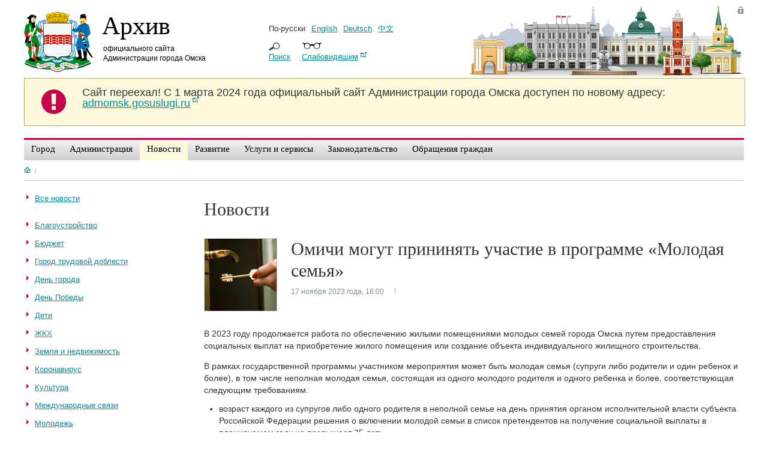

--- FILE ---
content_type: text/html;charset=UTF-8
request_url: https://admomsk.ru/web/guest/news/-/asset_publisher/mh3W/content/1273378
body_size: 12523
content:
<!--VK_112-->
<!DOCTYPE html> 
<!--[if lt IE 7]>      <html class="ie6" dir="ltr" xmlns="http://www.w3.org/1999/xhtml"> <![endif]-->
<!--[if IE 7]>         <html class="ie7" dir="ltr" xmlns="http://www.w3.org/1999/xhtml"> <![endif]-->
<!--[if IE 8]>         <html class="ie8" dir="ltr" xmlns="http://www.w3.org/1999/xhtml"> <![endif]-->
<!--[if gt IE 8]><!--> <html dir="ltr" xmlns="http://www.w3.org/1999/xhtml">         <!--<![endif]-->
<head>	<title>Омичи могут прининять участие в программе «Молодая семья» - Новости. Архив официального портала Администрации города Омска</title>
<meta content="text/html; charset=UTF-8" http-equiv="content-type" />	<meta name="description" content="Индивидуальные консультации по вопросу участия молодых семей в государственной программе осуществляются в отделе «Служба одного окна»." test="test" lang="ru-RU" />	<meta name="keywords" content="все новости,джп,жилищные программы" lang="ru-RU" />
<!--link rel="Shortcut Icon" href="/without_header-theme/images/liferay.ico" /-->
<link rel="Shortcut Icon" href="/without_header-theme/images/omsk-2015.ico" />
<link href="/html/portal/css.jsp?browserId=other&themeId=without_header_WAR_without_headertheme&colorSchemeId=01&minifierType=css&t=1234537214000" rel="stylesheet" type="text/css" />	<link href="/html/portlet/asset_publisher/css.jsp?browserId=other&themeId=without_header_WAR_without_headertheme&colorSchemeId=01&minifierType=css&t=1263450053000" rel="stylesheet" type="text/css" />	<style type="text/css">#p_p_id_141_INSTANCE_Ltx2_{margin:0;padding:0;}#p_p_id_141_INSTANCE_Ltx2_ b{font-weight:normal;}#p_p_id_56_INSTANCE_xK8U_{padding:0;}#p_p_id_yandexrss_WAR_YandexRSS_{display:none;}#p_p_id_56_INSTANCE_n1Ea_{margin:0;padding:0;}</style><style type="text/css">#118_INSTANCE_m2KWcolumn-1 .lfr-column thirty{width:17%;}</style><script type="text/javascript">var Liferay={Browser:{acceptsGzip:function(){return true},getMajorVersion:function(){return 131},getRevision:function(){return"537.36"},getVersion:function(){return"131.0.0.0"},isAir:function(){return false},isChrome:function(){return true},isFirefox:function(){return false},isGecko:function(){return true},isIe:function(){return false},isIphone:function(){return false},isLinux:function(){return false},isMac:function(){return true},isMobile:function(){return false},isMozilla:function(){return true},isOpera:function(){return false},isRtf:function(){return true},isSafari:function(){return true},isSun:function(){return false},isWap:function(){return false},isWapXhtml:function(){return false},isWebKit:function(){return true},isWindows:function(){return false},isWml:function(){return false}},ThemeDisplay:{getCompanyId:function(){return"1"},getUserId:function(){return"5"},getDoAsUserIdEncoded:function(){return""},getPlid:function(){return"20723"},getLayoutId:function(){return"285"},getLayoutURL:function(){return"/web/guest/news"},isPrivateLayout:function(){return"false"},getParentLayoutId:function(){return"0"},getScopeGroupId:function(){return"14"},isSignedIn:function(){return false},getLanguageId:function(){return"ru_RU"},isFreeformLayout:function(){return false},isStateExclusive:function(){return false},isStateMaximized:function(){return false},isStatePopUp:function(){return false},getPathContext:function(){return""},getPathImage:function(){return"/image"},getPathMain:function(){return"/c"},getPathThemeImages:function(){return"/without_header-theme/images"},getPathThemeRoot:function(){return"/without_header-theme/"},getURLHome:function(){return"https://admomsk.ru/web/guest"},getSessionId:function(){return"22A2369D2640E021FE7FACFC780AD52C"},getPortletSetupShowBordersDefault:function(){return false}}};var themeDisplay=Liferay.ThemeDisplay;</script><script src="/html/js/barebone.jsp?browserId=other&themeId=without_header_WAR_without_headertheme&colorSchemeId=01&minifierType=js&minifierBundleId=javascript.barebone.files&minifierBundleDir=%2Fhtml%2Fjs&t=1233646218000" type="text/javascript"></script><script src="/html/js/firebug/firebug.js" type="text/javascript"></script><script type="text/javascript">Liferay.currentURL="/web/guest/news/-/asset_publisher/mh3W/content/1273378";Liferay.currentURLEncoded="%2Fweb%2Fguest%2Fnews%2F-%2Fasset_publisher%2Fmh3W%2Fcontent%2F1273378";jQuery(function(){Liferay.Util.addInputType();Liferay.Util.addInputFocus()});Liferay.Portlet.ready(function(b,a){Liferay.Util.addInputType(b,a);if(Liferay.Menu){new Liferay.Menu({button:".lfr-actions",context:a[0],trigger:".lfr-trigger"})}});Liferay.Portlet.list=["73_INSTANCE_c8Xl","141_INSTANCE_Ltx2","56_INSTANCE_s5Rs","56_INSTANCE_xK8U","yandexrss_WAR_YandexRSS","56_INSTANCE_n1Ea","101_INSTANCE_mh3W"];if(jQuery.ui&&jQuery.ui.tabs){jQuery.extend(jQuery.ui.tabs.defaults,{navClass:"ui-tabs tabs",selectedClass:"current"})}jQuery(function(){if(Liferay.Dock){Liferay.Dock.init()}if(Liferay.Menu){new Liferay.Menu()}if(Liferay.Notice){Liferay.Notice.prototype.setClosing()}});</script><link class="lfr-css-file" href="/without_header-theme/css/main.css?1?browserId=other&minifierType=js&t=1718872014000" id="mainLiferayThemeCSS" rel="stylesheet" type="text/css" />	<script type="text/javascript" src="/html/js/lightbox/jquery-for-lightbox.min.js"></script><script type='text/javascript'>	    var $jq = jQuery.noConflict(true);	</script><script type="text/javascript" src="/html/js/lightbox/lightbox.js"></script><link rel="stylesheet" href="/html/js/lightbox/css/lightbox.css" type="text/css" />
</head>
<body class=" controls-visible guest-community public-page ">	<div id="omsk"><div class="page-wrapper">	<div id="header">	<div class="logo">	<a href="/"><img src="/without_header-theme/images/skin/gerb-2014.png" width="115" height="100" alt="Герб Омска"></a>	<p id="portal-city"><a href="/">Архив</a></p>	<p id="portal-adm"><a href="/">официального сайта Администрации города Омска</a></p>	</div><!-- //logo -->	<div class="lang">	<ul class="links">	<li>По-русски</li><li><a href="/web/en">English</a></li><li><a href="/web/de">Deutsch</a></li><li><a href="/web/cn" style="font-family: Arial Unicode MS;">&#20013;&#25991;</a></li></ul><span class="search-trigger"><a href="/web/guest/search">Поиск</a></span>	<span class="version-trigger"><a href="/web/guest/special" target="_blank">Слабовидящим</a></span>	</div><!-- //lang -->	<div class="login-panel">	 	<a href="/web/guest/login" class="admin">Войти</a>	</div><!-- //admin link -->	</div><style>	  #old-portal {	      width: 100%;	          background-color: #FDF9DD;	              border: 1px solid #BEA673;	                  margin-bottom: 20px;	                    }	                    	                      #old-portal-left {	                          float: left;	                              width: 8%;	                                  text-align: center;	                                    }	                                    	                                      #old-portal-left i {	                                          color: #c4054d;	                                              margin: 15px;	                                                  font-size: 48px;	                                                    }	                                                    	                                                      #old-portal-left i span {	                                                          display: none;	                                                            }	                                                            	                                                              #old-portal-right {	                                                                  width: 92%;	                                                                      float: left;	                                                                        }	                                                                        	                                                                          #old-portal-right p {	                                                                              font-size: 18px;	                                                                                  margin: 14px 15px 14px 0;	                                                                                    }	                                                                                    </style><div id="old-portal">	                                                                                      <div id="old-portal-left">	                                                                                          <i class="fa fa-exclamation-circle">	                                                                                                <span>&nbsp;</span>	                                                                                                    </i>	                                                                                                      </div><div id="old-portal-right">	                                                                                                            <p><strong>Сайт переехал!</strong> С 1 марта 2024 года официальный сайт Администрации города Омска доступен по новому адресу: <a href="https://admomsk.gosuslugi.ru/" target="_blank">admomsk.gosuslugi.ru</a>	                                                                                                                </p>	                                                                                                                      </div><div class="clear">&nbsp;</div></div><!-- //header -->
                	<div class="menu-wrapper">	<ul id="navigation">	<li class="top  first">	<a class="top_link" href="/web/guest/city" ><span class="down">Город</span>	<comment></a></comment>	<!--[if lt IE 8]><table><tr><td><![endif]-->	<dl class="sub">	<dd class="first ">	<a href="/web/guest/city/official" ><span>Устав и символика</span></a>	</dd>	<dd class="">	<a href="/web/guest/city/stele" ><span>Омск. Город трудовой доблести</span></a>	</dd>	<dd class="">	<a href="/web/guest/city/history" ><span>История</span></a>	</dd>	<dd class="">	<a href="/web/guest/city/birthday" ><span>День города</span></a>	</dd>	<dd class="">	<a href="/web/guest/city/walk" ><span>Экскурсия по Омску</span></a>	</dd>	<dd class="">	<a href="/web/guest/city/external-affairs" ><span>Внешние связи</span></a>	</dd>	<dd class="">	<a href="/web/guest/city/urban-planning" ><span>Градостроительство</span></a>	</dd>	<dd class="">	<a href="/web/guest/city/culture" ><span>Культура</span></a>	</dd>	<dd class="">	<a href="/web/guest/city/sport" ><span>Спорт</span></a>	</dd>	<dd class="">	<a href="/web/guest/city/patronship" ><span>Меценатство</span></a>	</dd>	<dd class=" last">	<a href="/web/guest/city/environment" ><span>Окружающая среда и экология</span></a>	</dd>	</dl>	<!--[if lt IE 8]></td></tr></table></a><![endif]-->	</li><li class="top  ">	<a class="top_link" href="/web/guest/government" ><span class="down">Администрация</span>	<comment></a></comment>	<!--[if lt IE 8]><table><tr><td><![endif]-->	<dl class="sub">	<dd class="first ">	<a href="/web/guest/government/mayor" ><span>Мэр</span></a>	</dd>	<dd class="">	<a href="/web/guest/government/districts" ><span>Округа</span></a>	</dd>	<dd class="">	<a href="/web/guest/government/boards" ><span>Коллегиальные органы</span></a>	</dd>	<dd class="">	<a href="/web/guest/government/municipal-employment" ><span>Муниципальная служба</span></a>	</dd>	<dd class="">	<a href="/web/guest/government/no-corruption" ><span>Противодействие коррупции</span></a>	</dd>	<dd class="">	<a href="/web/guest/guest/government/divisions/uap/control" ><span>Муниципальный контроль</span></a>	</dd>	<dd class="">	<a href="/web/guest/government/press" ><span>Информация для СМИ</span></a>	</dd>	<dd class="">	<a href="/web/guest/government/pressconferences" ><span>Пресс&#045;конференции</span></a>	</dd>	<dd class=" last">	<a href="/web/guest/government/elections" ><span>Избирательное право</span></a>	</dd>	</dl>	<!--[if lt IE 8]></td></tr></table></a><![endif]-->	</li><li class="top selected ">	<a class="top_link" href="/web/guest/news" ><span class="down">Новости</span>	<comment></a></comment>	<!--[if lt IE 8]><table><tr><td><![endif]-->	<dl class="sub">	<dd class="first ">	<a href="/web/guest/news/gallery" ><span>Фотоальбомы</span></a>	</dd>	<dd class="">	<a href="/web/guest/news/video" ><span>Видео</span></a>	</dd>	<dd class="">	<a href="/web/guest/news/snow" ><span>Уборка снега</span></a>	</dd>	<dd class="">	<a href="/web/guest/news/events" ><span>Афиша Омска</span></a>	</dd>	<dd class="">	<a href="/web/guest/news/new-year" ><span>Новый год и Рождество</span></a>	</dd>	<dd class="">	<a href="/web/guest/news/road-repair" ><span>Ремонт дорог</span></a>	</dd>	<dd class=" last">	<a href="/web/guest/news/planting" ><span>Озеленение</span></a>	</dd>	</dl>	<!--[if lt IE 8]></td></tr></table></a><![endif]-->	</li><li class="top  ">	<a class="top_link" href="/web/guest/progress" ><span class="down">Развитие</span>	<comment></a></comment>	<!--[if lt IE 8]><table><tr><td><![endif]-->	<dl class="sub">	<dd class="first ">	<a href="/web/guest/progress/socioeconomic" ><span>Социально&#045;экономическое развитие и проекты</span></a>	</dd>	<dd class="">	<a href="/web/guest/progress/projects" ><span>Национальные проекты</span></a>	</dd>	<dd class="">	<a href="/web/guest/progress/budget" ><span>Бюджет города</span></a>	</dd>	<dd class="">	<a href="/web/guest/progress/budget/taxes" ><span>Налоги</span></a>	</dd>	<dd class="">	<a href="/web/guest/progress/pilot" ><span>Инициативные проекты</span></a>	</dd>	<dd class="">	<a href="/web/guest/progress/targetprograms" ><span>Программы города</span></a>	</dd>	<dd class="">	<a href="/web/guest/progress/invest" ><span>Инвестиционный паспорт</span></a>	</dd>	<dd class="">	<a href="/web/guest/progress/enterprise" ><span>Предпринимательство</span></a>	</dd>	<dd class="">	<a href="/web/guest/progress/city-property" ><span>Земля, недвижимость, реклама</span></a>	</dd>	<dd class="">	<a href="/web/guest/progress/rates" ><span>Тарифы и энергосбережение</span></a>	</dd>	<dd class="">	<a href="/web/guest/progress/legalculture" ><span>Правовая информация</span></a>	</dd>	<dd class="">	<a href="/web/guest/progress/comfort" ><span>Комфортная городская среда</span></a>	</dd>	<dd class=" last">	<a href="/web/guest/progress/investing-guide" ><span>Путеводитель инвестора</span></a>	</dd>	</dl>	<!--[if lt IE 8]></td></tr></table></a><![endif]-->	</li><li class="top  ">	<a class="top_link" href="/web/guest/services" ><span class="down">Услуги и сервисы</span>	<comment></a></comment>	<!--[if lt IE 8]><table><tr><td><![endif]-->	<dl class="sub">	<dd class="first ">	<a href="/web/guest/services/center" ><span>Служба одного окна</span></a>	</dd>	<dd class="">	<a href="/web/guest/services/docs" ><span>О предоставлении услуг</span></a>	</dd>	<dd class="">	<a href="/web/guest/services/ready-for-issue" ><span>Проверка готовности документов</span></a>	</dd>	<dd class="">	<a href="/web/guest/services/projects" ><span>Проекты регламентов услуг</span></a>	</dd>	<dd class=" last">	<a href="/web/guest/services/hobby" ><span>Кружки, секции и курсы</span></a>	</dd>	</dl>	<!--[if lt IE 8]></td></tr></table></a><![endif]-->	</li><li class="top  ">	<a class="top_link" href="/web/guest/laws" ><span class="down">Законодательство</span>	<comment></a></comment>	<!--[if lt IE 8]><table><tr><td><![endif]-->	<dl class="sub">	<dd class="first ">	<a href="/web/guest/laws/adm" ><span>Нормативно&#045;правовые акты Администрации города  Омска</span></a>	</dd>	<dd class="">	<a href="/web/guest/laws/departments" ><span>Нормативно&#045;правовые акты структурных подразделений</span></a>	</dd>	<dd class="">	<a href="/web/guest/laws/drafts" ><span>Проекты нормативно&#045;правовых актов</span></a>	</dd>	<dd class="">	<a href="/web/guest/laws/appeal" ><span>Обжалование муниципальных правовых актов</span></a>	</dd>	<dd class="">	<a href="/web/guest/laws/evaluation" ><span>Оценка регулирующего воздействия</span></a>	</dd>	<dd class="">	<a href="/web/guest/laws/compliance" ><span>Антимонопольный комплаенс</span></a>	</dd>	<dd class=" last">	<a href="/web/guest/laws/anti-corruption" ><span>Независимая антикоррупционная экспертиза</span></a>	</dd>	</dl>	<!--[if lt IE 8]></td></tr></table></a><![endif]-->	</li><li class="top  ">	<a class="top_link" href="/web/guest/reception" ><span class="down">Обращения граждан</span>	<comment></a></comment>	<!--[if lt IE 8]><table><tr><td><![endif]-->	<dl class="sub">	<dd class="first ">	<a href="/web/guest/reception/faq" ><span>Обзоры обращений</span></a>	</dd>	<dd class="">	<a href="/web/guest/reception/order" ><span>О рассмотрении обращения</span></a>	</dd>	<dd class="">	<a href="/web/guest/reception/trustline" ><span>Телефон доверия мэра</span></a>	</dd>	<dd class="">	<a href="/web/guest/reception/individual" ><span>Личный прием руководителями</span></a>	</dd>	<dd class="">	<a href="/web/guest/reception/stat" ><span>Статистика</span></a>	</dd>	<dd class=" last">	<a href="/web/guest/reception/12" ><span>Прием 12 декабря</span></a>	</dd>	</dl>	<!--[if lt IE 8]></td></tr></table></a><![endif]-->	</li></ul></div><div class="clear"></div><!-- //nav -->	<div id="page">	    	<div id="p_p_id_103_" class="portlet-boundary portlet-boundary_103_  " >	<a name="p_103"></a>	<script type="text/javascript">Liferay.Portlet.onLoad({canEditTitle:false,columnPos:0,isStatic:"end",namespacedId:"p_p_id_103_",portletId:"103"});</script></div><div id="column-1"><div class="lfr-portlet-column" id="layout-column_column-1">	<div id="p_p_id_73_INSTANCE_c8Xl_" class="portlet-boundary portlet-boundary_73_  portlet-breadcrumb" >	<a name="p_73_INSTANCE_c8Xl"></a>	<div class="portlet-borderless-container" style="">	    	<div>
<div class="crumbs">
<a href="/" title="На главную" class="link-home"></a><span class="link-separator">&#8595;</span>
</div></div></div><script type="text/javascript">Liferay.Portlet.onLoad({canEditTitle:false,columnPos:0,isStatic:"end",namespacedId:"p_p_id_73_INSTANCE_c8Xl_",portletId:"73_INSTANCE_c8Xl"});</script></div></div><span class="null">&nbsp;</span></div><div id="inner-content">	<div class="content-wrapper">	<div id="column-2" class="sidebar"><div class="lfr-portlet-column" id="layout-column_column-2">	<div id="p_p_id_141_INSTANCE_Ltx2_" class="portlet-boundary portlet-boundary_141_  portlet-tags-navigation" >	<a name="p_141_INSTANCE_Ltx2"></a>	<div class="portlet-borderless-container" style="">	    	<div>
<div class="hide_header_here">
<!-- t_n:taglist:Новости;Рубрики -->
<div class="lfr-panel-container taglib-tags-navigation" id="_141_INSTANCE_Ltx2_taglibTagsNavigation">	<div id="taglibTagsNavigation10">
<div class="lfr-panel  lfr-extended" id="_141_INSTANCE_Ltx2_taglibTagsNavigation10">	<div class="lfr-panel-titlebar">	<div class="lfr-panel-title">	<span>	Новости	</span>	</div></div><div class="lfr-panel-content">	<ul class="tag-cloud"><li id="tagsEntryChild0" ><a href="https://admomsk.ru/web/guest/news?p_p_id=141_INSTANCE_Ltx2&p_p_lifecycle=0&p_p_state=normal&p_p_mode=view&p_p_col_id=column-2&p_p_col_count=4&p_r_p_564233524_tag=%D0%B2%D1%81%D0%B5+%D0%BD%D0%BE%D0%B2%D0%BE%D1%81%D1%82%D0%B8&p_r_p_564233524_folksonomy=true"><span>Все новости</span></a></li></ul><div class="clear">&nbsp;</div></div></div></div><div id="taglibTagsNavigation18">
<div class="lfr-panel  lfr-extended" id="_141_INSTANCE_Ltx2_taglibTagsNavigation18">	<div class="lfr-panel-titlebar">	<div class="lfr-panel-title">	<span>	Рубрики	</span>	</div></div><div class="lfr-panel-content">	<ul class="tag-cloud"><li id="tagsEntryChild0" ><a href="https://admomsk.ru/web/guest/news?p_p_id=141_INSTANCE_Ltx2&p_p_lifecycle=0&p_p_state=normal&p_p_mode=view&p_p_col_id=column-2&p_p_col_count=4&p_r_p_564233524_tag=%D0%B1%D0%BB%D0%B0%D0%B3%D0%BE%D1%83%D1%81%D1%82%D1%80%D0%BE%D0%B9%D1%81%D1%82%D0%B2%D0%BE&p_r_p_564233524_folksonomy=true"><span>Благоустройство</span></a></li><li id="tagsEntryChild1" ><a href="https://admomsk.ru/web/guest/news?p_p_id=141_INSTANCE_Ltx2&p_p_lifecycle=0&p_p_state=normal&p_p_mode=view&p_p_col_id=column-2&p_p_col_count=4&p_r_p_564233524_tag=%D0%B1%D1%8E%D0%B4%D0%B6%D0%B5%D1%82&p_r_p_564233524_folksonomy=true"><span>Бюджет</span></a></li><li id="tagsEntryChild2" ><a href="https://admomsk.ru/web/guest/news?p_p_id=141_INSTANCE_Ltx2&p_p_lifecycle=0&p_p_state=normal&p_p_mode=view&p_p_col_id=column-2&p_p_col_count=4&p_r_p_564233524_tag=%D0%B3%D0%BE%D1%80%D0%BE%D0%B4+%D1%82%D1%80%D1%83%D0%B4%D0%BE%D0%B2%D0%BE%D0%B9+%D0%B4%D0%BE%D0%B1%D0%BB%D0%B5%D1%81%D1%82%D0%B8&p_r_p_564233524_folksonomy=true"><span>Город трудовой доблести</span></a></li><li id="tagsEntryChild3" ><a href="https://admomsk.ru/web/guest/news?p_p_id=141_INSTANCE_Ltx2&p_p_lifecycle=0&p_p_state=normal&p_p_mode=view&p_p_col_id=column-2&p_p_col_count=4&p_r_p_564233524_tag=%D0%B4%D0%B5%D0%BD%D1%8C+%D0%B3%D0%BE%D1%80%D0%BE%D0%B4%D0%B0&p_r_p_564233524_folksonomy=true"><span>День города</span></a></li><li id="tagsEntryChild4" ><a href="https://admomsk.ru/web/guest/news?p_p_id=141_INSTANCE_Ltx2&p_p_lifecycle=0&p_p_state=normal&p_p_mode=view&p_p_col_id=column-2&p_p_col_count=4&p_r_p_564233524_tag=%D0%B4%D0%B5%D0%BD%D1%8C+%D0%BF%D0%BE%D0%B1%D0%B5%D0%B4%D1%8B&p_r_p_564233524_folksonomy=true"><span>День Победы</span></a></li><li id="tagsEntryChild5" ><a href="https://admomsk.ru/web/guest/news?p_p_id=141_INSTANCE_Ltx2&p_p_lifecycle=0&p_p_state=normal&p_p_mode=view&p_p_col_id=column-2&p_p_col_count=4&p_r_p_564233524_tag=%D0%B4%D0%B5%D1%82%D0%B8&p_r_p_564233524_folksonomy=true"><span>Дети</span></a></li><li id="tagsEntryChild6" ><a href="https://admomsk.ru/web/guest/news?p_p_id=141_INSTANCE_Ltx2&p_p_lifecycle=0&p_p_state=normal&p_p_mode=view&p_p_col_id=column-2&p_p_col_count=4&p_r_p_564233524_tag=%D0%B6%D0%BA%D1%85&p_r_p_564233524_folksonomy=true"><span>ЖКХ</span></a></li><li id="tagsEntryChild7" ><a href="https://admomsk.ru/web/guest/news?p_p_id=141_INSTANCE_Ltx2&p_p_lifecycle=0&p_p_state=normal&p_p_mode=view&p_p_col_id=column-2&p_p_col_count=4&p_r_p_564233524_tag=%D0%B7%D0%B5%D0%BC%D0%BB%D1%8F+%D0%B8+%D0%BD%D0%B5%D0%B4%D0%B2%D0%B8%D0%B6%D0%B8%D0%BC%D0%BE%D1%81%D1%82%D1%8C&p_r_p_564233524_folksonomy=true"><span>Земля и недвижимость</span></a></li><li id="tagsEntryChild8" ><a href="https://admomsk.ru/web/guest/news?p_p_id=141_INSTANCE_Ltx2&p_p_lifecycle=0&p_p_state=normal&p_p_mode=view&p_p_col_id=column-2&p_p_col_count=4&p_r_p_564233524_tag=%D0%BA%D0%BE%D1%80%D0%BE%D0%BD%D0%B0%D0%B2%D0%B8%D1%80%D1%83%D1%81&p_r_p_564233524_folksonomy=true"><span>Коронавирус</span></a></li><li id="tagsEntryChild9" ><a href="https://admomsk.ru/web/guest/news?p_p_id=141_INSTANCE_Ltx2&p_p_lifecycle=0&p_p_state=normal&p_p_mode=view&p_p_col_id=column-2&p_p_col_count=4&p_r_p_564233524_tag=%D0%BA%D1%83%D0%BB%D1%8C%D1%82%D1%83%D1%80%D0%B0&p_r_p_564233524_folksonomy=true"><span>Культура</span></a></li><li id="tagsEntryChild10" ><a href="https://admomsk.ru/web/guest/news?p_p_id=141_INSTANCE_Ltx2&p_p_lifecycle=0&p_p_state=normal&p_p_mode=view&p_p_col_id=column-2&p_p_col_count=4&p_r_p_564233524_tag=%D0%BC%D0%B5%D0%B6%D0%B4%D1%83%D0%BD%D0%B0%D1%80%D0%BE%D0%B4%D0%BD%D1%8B%D0%B5+%D1%81%D0%B2%D1%8F%D0%B7%D0%B8&p_r_p_564233524_folksonomy=true"><span>Международные связи</span></a></li><li id="tagsEntryChild11" ><a href="https://admomsk.ru/web/guest/news?p_p_id=141_INSTANCE_Ltx2&p_p_lifecycle=0&p_p_state=normal&p_p_mode=view&p_p_col_id=column-2&p_p_col_count=4&p_r_p_564233524_tag=%D0%BC%D0%BE%D0%BB%D0%BE%D0%B4%D0%B5%D0%B6%D1%8C&p_r_p_564233524_folksonomy=true"><span>Молодежь</span></a></li><li id="tagsEntryChild12" ><a href="https://admomsk.ru/web/guest/news?p_p_id=141_INSTANCE_Ltx2&p_p_lifecycle=0&p_p_state=normal&p_p_mode=view&p_p_col_id=column-2&p_p_col_count=4&p_r_p_564233524_tag=%D0%BC%D1%8D%D1%80&p_r_p_564233524_folksonomy=true"><span>Мэр</span></a></li><li id="tagsEntryChild13" ><a href="https://admomsk.ru/web/guest/news?p_p_id=141_INSTANCE_Ltx2&p_p_lifecycle=0&p_p_state=normal&p_p_mode=view&p_p_col_id=column-2&p_p_col_count=4&p_r_p_564233524_tag=%D0%BD%D0%B0%D1%86%D0%B8%D0%BE%D0%BD%D0%B0%D0%BB%D1%8C%D0%BD%D1%8B%D0%B5+%D0%BF%D1%80%D0%BE%D0%B5%D0%BA%D1%82%D1%8B&p_r_p_564233524_folksonomy=true"><span>Национальные проекты</span></a></li><li id="tagsEntryChild14" ><a href="https://admomsk.ru/web/guest/news?p_p_id=141_INSTANCE_Ltx2&p_p_lifecycle=0&p_p_state=normal&p_p_mode=view&p_p_col_id=column-2&p_p_col_count=4&p_r_p_564233524_tag=%D0%BE%D0%B1%D1%80%D0%B0%D0%B7%D0%BE%D0%B2%D0%B0%D0%BD%D0%B8%D0%B5&p_r_p_564233524_folksonomy=true"><span>Образование</span></a></li><li id="tagsEntryChild15" ><a href="https://admomsk.ru/web/guest/news?p_p_id=141_INSTANCE_Ltx2&p_p_lifecycle=0&p_p_state=normal&p_p_mode=view&p_p_col_id=column-2&p_p_col_count=4&p_r_p_564233524_tag=%D0%BE%D0%B1%D1%89%D0%B5%D1%81%D1%82%D0%B2%D0%B5%D0%BD%D0%BD%D0%B0%D1%8F+%D0%B1%D0%B5%D0%B7%D0%BE%D0%BF%D0%B0%D1%81%D0%BD%D0%BE%D1%81%D1%82%D1%8C&p_r_p_564233524_folksonomy=true"><span>Общественная безопасность</span></a></li><li id="tagsEntryChild16" ><a href="https://admomsk.ru/web/guest/news?p_p_id=141_INSTANCE_Ltx2&p_p_lifecycle=0&p_p_state=normal&p_p_mode=view&p_p_col_id=column-2&p_p_col_count=4&p_r_p_564233524_tag=%D0%BE%D0%B1%D1%89%D0%B5%D1%81%D1%82%D0%B2%D0%BE&p_r_p_564233524_folksonomy=true"><span>Общество</span></a></li><li id="tagsEntryChild17" ><a href="https://admomsk.ru/web/guest/news?p_p_id=141_INSTANCE_Ltx2&p_p_lifecycle=0&p_p_state=normal&p_p_mode=view&p_p_col_id=column-2&p_p_col_count=4&p_r_p_564233524_tag=%D0%BF%D0%B5%D1%80%D0%B5%D0%BF%D0%B8%D1%81%D1%8C-2021&p_r_p_564233524_folksonomy=true"><span>Перепись населения</span></a></li><li id="tagsEntryChild18" ><a href="https://admomsk.ru/web/guest/news?p_p_id=141_INSTANCE_Ltx2&p_p_lifecycle=0&p_p_state=normal&p_p_mode=view&p_p_col_id=column-2&p_p_col_count=4&p_r_p_564233524_tag=%D0%BF%D1%80%D0%B0%D0%B7%D0%B4%D0%BD%D0%B8%D0%BA%D0%B8&p_r_p_564233524_folksonomy=true"><span>Праздники</span></a></li><li id="tagsEntryChild19" ><a href="https://admomsk.ru/web/guest/news?p_p_id=141_INSTANCE_Ltx2&p_p_lifecycle=0&p_p_state=normal&p_p_mode=view&p_p_col_id=column-2&p_p_col_count=4&p_r_p_564233524_tag=%D0%BF%D1%80%D0%B8%D1%80%D0%BE%D0%B4%D0%B0&p_r_p_564233524_folksonomy=true"><span>Природа</span></a></li><li id="tagsEntryChild20" ><a href="https://admomsk.ru/web/guest/news?p_p_id=141_INSTANCE_Ltx2&p_p_lifecycle=0&p_p_state=normal&p_p_mode=view&p_p_col_id=column-2&p_p_col_count=4&p_r_p_564233524_tag=%D1%81%D0%BF%D0%BE%D1%80%D1%82&p_r_p_564233524_folksonomy=true"><span>Спорт</span></a></li><li id="tagsEntryChild21" ><a href="https://admomsk.ru/web/guest/news?p_p_id=141_INSTANCE_Ltx2&p_p_lifecycle=0&p_p_state=normal&p_p_mode=view&p_p_col_id=column-2&p_p_col_count=4&p_r_p_564233524_tag=%D1%81%D1%82%D1%80%D0%BE%D0%B8%D1%82%D0%B5%D0%BB%D1%8C%D1%81%D1%82%D0%B2%D0%BE&p_r_p_564233524_folksonomy=true"><span>Строительство</span></a></li><li id="tagsEntryChild22" ><a href="https://admomsk.ru/web/guest/news?p_p_id=141_INSTANCE_Ltx2&p_p_lifecycle=0&p_p_state=normal&p_p_mode=view&p_p_col_id=column-2&p_p_col_count=4&p_r_p_564233524_tag=%D1%82%D1%80%D0%B0%D0%BD%D1%81%D0%BF%D0%BE%D1%80%D1%82&p_r_p_564233524_folksonomy=true"><span>Транспорт</span></a></li><li id="tagsEntryChild23" ><a href="https://admomsk.ru/web/guest/news?p_p_id=141_INSTANCE_Ltx2&p_p_lifecycle=0&p_p_state=normal&p_p_mode=view&p_p_col_id=column-2&p_p_col_count=4&p_r_p_564233524_tag=%D1%8D%D0%BA%D0%BE%D0%BD%D0%BE%D0%BC%D0%B8%D0%BA%D0%B0&p_r_p_564233524_folksonomy=true"><span>Экономика</span></a></li></ul><div class="clear">&nbsp;</div></div></div></div></div><script type="text/javascript">if(Liferay.Panel){jQuery(function(){var a=new Liferay.Panel({container:"#_141_INSTANCE_Ltx2_taglibTagsNavigation",accordion:false,persistState:true});Liferay.Panel.register("_141_INSTANCE_Ltx2_taglibTagsNavigation",a)})};</script><div class="clear"></div><script type="text/javascript">jQuery(document).ready(function(){var a=jQuery("#_141_INSTANCE_Ltx2_taglibTagsNavigation .treeview");if(a.treeview){a.treeview({animated:"fast"});jQuery.ui.disableSelection(a)}});</script></div><!-- t_e_n:taglist: Новости;Рубрики -->	</div></div><script type="text/javascript">Liferay.Portlet.onLoad({canEditTitle:false,columnPos:0,isStatic:"end",namespacedId:"p_p_id_141_INSTANCE_Ltx2_",portletId:"141_INSTANCE_Ltx2"});</script></div><div id="p_p_id_56_INSTANCE_s5Rs_" class="portlet-boundary portlet-boundary_56_  portlet-journal-content" >	<a name="p_56_INSTANCE_s5Rs"></a>	<div class="portlet-borderless-container" style="">	    	<div>	<div class="journal-content-article" id="article_14_279998_1.0">	</div></div></div><script type="text/javascript">Liferay.Portlet.onLoad({canEditTitle:false,columnPos:1,isStatic:"end",namespacedId:"p_p_id_56_INSTANCE_s5Rs_",portletId:"56_INSTANCE_s5Rs"});</script></div><div id="p_p_id_56_INSTANCE_xK8U_" class="portlet-boundary portlet-boundary_56_  portlet-journal-content" >	<a name="p_56_INSTANCE_xK8U"></a>	<div class="portlet-borderless-container" style="">	    	<div>	<div class="journal-content-article" id="article_14_33488_1.0">	<div class="almostbanner">
<p style="padding-left: 24px; background: url('/without_header-theme/images/rss/orange-rss-icon.png') no-repeat 0 10px"><a href="/web/guest/news/-/journal/rss/14/52823?doAsGroupId=14&amp;refererPlid=20723" target="_blank">Подпишитесь на RSS</a><br />
Общая лента сайта<br />
с последними новостями</p>
</div></div></div></div><script type="text/javascript">Liferay.Portlet.onLoad({canEditTitle:false,columnPos:2,isStatic:"end",namespacedId:"p_p_id_56_INSTANCE_xK8U_",portletId:"56_INSTANCE_xK8U"});</script></div><div id="p_p_id_yandexrss_WAR_YandexRSS_" class="portlet-boundary portlet-boundary_yandexrss_WAR_YandexRSS_  yandexrss-portlet" >	<a name="p_yandexrss_WAR_YandexRSS"></a>	<div class="portlet-borderless-container" style="">	    	<div>
<p>Сгенерированный URL для Yandex RSS: <a href="https://admomsk.ru/web/guest/news?p_p_id=yandexrss_WAR_YandexRSS&p_p_lifecycle=2&p_p_state=normal&p_p_mode=view&p_p_cacheability=cacheLevelPage&p_p_col_id=column-2&p_p_col_pos=3&p_p_col_count=4">YandexRss</a></p>	</div></div><script type="text/javascript">Liferay.Portlet.onLoad({canEditTitle:false,columnPos:3,isStatic:"end",namespacedId:"p_p_id_yandexrss_WAR_YandexRSS_",portletId:"yandexrss_WAR_YandexRSS"});</script></div></div><span class="null">&nbsp;</span></div><div id="column-3" class="content"><div class="lfr-portlet-column" id="layout-column_column-3">	<div id="p_p_id_56_INSTANCE_n1Ea_" class="portlet-boundary portlet-boundary_56_  portlet-journal-content" >	<a name="p_56_INSTANCE_n1Ea"></a>	<div class="portlet-borderless-container" style="">	    	<div>	<div class="journal-content-article" id="article_14_33470_1.0">	<h2><span>Новости</span></h2>	</div></div></div><script type="text/javascript">Liferay.Portlet.onLoad({canEditTitle:false,columnPos:0,isStatic:"end",namespacedId:"p_p_id_56_INSTANCE_n1Ea_",portletId:"56_INSTANCE_n1Ea"});</script></div><div id="p_p_id_101_INSTANCE_mh3W_" class="portlet-boundary portlet-boundary_101_  portlet-asset-publisher" >	<a name="p_101_INSTANCE_mh3W"></a>	<div class="portlet-borderless-container" style="">	    	<div>	<div align="right"  style="display:none;">	&laquo; <a href="">Назад</a>	</div><div>
<div class="asset-full-content">	    	    <div class="preview-wrapper">	    <img src="/image/journal/article?img_id=1273381" id="largeImg" width="120" height="120">	    </div><div class="text-wrapper">	<h2 class="asset-title content">	Омичи могут прининять участие в программе «Молодая семья»	</h2>	    	    <div class="asset-metadata">	        	<span class="metadata-entry metadata-publish-date">
    	    	    17 ноября 2023 года, 16:00<span class="text"></span>	    	</span>
<span class="vertical-separator"><!-- --></span>	<span class="metadata-entry metadata-tags">
    	    
    
        
        
            
                
            
            
        
    	    	</span>	    </div></div><div class="clear"></div><div class="asset-content">	<div class="journal-content-article">
<div class="news_text">
    <p>В 2023 году продолжается работа по обеспечению жилыми помещениями молодых семей города Омска путем предоставления социальных выплат  на приобретение жилого помещения или создание объекта индивидуального жилищного строительства.</p><p>В рамках государственной программы участником мероприятия может быть молодая семья (супруги либо родители и один ребенок и более), в том числе неполная молодая семья, состоящая из одного молодого родителя и одного ребенка и более, соответствующая следующим требованиям:</p><ul><li>возраст каждого из супругов либо одного родителя в неполной семье на день принятия органом исполнительной власти субъекта Российской Федерации решения о включении молодой семьи в список претендентов на получение социальной выплаты в планируемом году не превышает 35 лет;</li><li>наличие у семьи доходов, позволяющих получить кредит, либо иных денежных средств, достаточных для оплаты расчетной (средней) стоимости жилья             в части, превышающей размер предоставляемой социальной выплаты;</li><li>молодая семья в установленном порядке признана нуждающейся в жилом помещении.</li></ul><p>Индивидуальные консультации по вопросу участия молодых семей  в государственной программе осуществляются в отделе &laquo;Служба одного окна&raquo; казенного учреждения города Омска &laquo;Управление по обеспечению деятельности Администрации города Омска&raquo; по адресу: <span class="important">город Омск, улица Гагарина, дом 32, корпус 1</span>, по предварительной записи по телефону: <span class="important">78-79-01</span>.</p><p>Прием заявлений от молодых семей, изъявивших желание получить социальную выплату в 2024 году, осуществляется в отделе &laquo;Служба одного окна&raquo;,  а также через <a href="http://www.gosuslugi.ru" target="_blank">Единый портал государственных и муниципальных услуг </a>(функций) и&nbsp; <a href="http://www.pgu.omskportal.ru" target="_blank">Региональный портал государственных и муниципальных услуг </a>до 20 мая текущего года.</p>
</div><div class="clear">&nbsp;</div><div class="social">
<script type="text/javascript" src="//yastatic.net/share/share.js" charset="utf-8"></script><div class="yashare-auto-init" data-yashareL10n="ru" data-yashareType="small" data-yashareQuickServices="vkontakte,odnoklassniki,moimir" data-yashareTheme="counter"></div></div><div class="clear">&nbsp;</div><!--/div-->	<!--Вывод рекомендованных материалов-->	<!--Поиск и вывод других материалов-->	<!--Если найдены другие материалы, то отобразить их-->	<div id="journal-other-articles">	<div class="news-wrapper"><h4 class="header"><span>В продолжение темы</span></h4></div><!--если выбран любой стиль, кроме title-list-->	<div class="asset-abstract-list">	<div class="preview-wrapper">	<a href="https://admomsk.ru/web/guest/news/-/asset_publisher/mh3W/content/1285153"><img width="70" height="70" alt="Web Content Image" src="/image/journal/article?img_id=1285156&t=1769311423161" /></a>	<!--Если стиль video_list то добавим длину видео(chronometry)-->	<!--Если стиль gallery_list-->	</div><div class="text-wrapper">	<h4 class="asset-title content">	<a href="https://admomsk.ru/web/guest/news/-/asset_publisher/mh3W/content/1285153">Последние жильцы выехали из аварийного дома на Профсоюзов</a>	</h4>	<div class="asset-metadata">	<span class="metadata-entry metadata-publish-date">
    	    	    20 января 2024 года, 11:47<span class="text"></span>	    	</span>
<span class="vertical-separator"><!-- --></span>	<span class="metadata-entry metadata-tags">
    	    
    
        
        
            
                
            
            
        
    	    	</span>	</div><div class="asset-content">	<p>	На сегодняшний все жильцы аварийного дома покинули свои комнаты.	</p>	</div></div></div><!--если выбран стиль title-list-->	<!--если выбран любой стиль, кроме title-list-->	<div class="asset-abstract-list right">	<div class="preview-wrapper">	<a href="https://admomsk.ru/web/guest/news/-/asset_publisher/mh3W/content/1279390"><img width="70" height="70" alt="Web Content Image" src="/image/journal/article?img_id=1279393&t=1769311423184" /></a>	<!--Если стиль video_list то добавим длину видео(chronometry)-->	<!--Если стиль gallery_list-->	</div><div class="text-wrapper">	<h4 class="asset-title content">	<a href="https://admomsk.ru/web/guest/news/-/asset_publisher/mh3W/content/1279390">В Омске подвели итоги работы департамента жилищной политики в 2023 году</a>	</h4>	<div class="asset-metadata">	<span class="metadata-entry metadata-publish-date">
    	    	    18 декабря 2023 года, 16:30<span class="text"></span>	    	</span>
<span class="vertical-separator"><!-- --></span>	<span class="metadata-entry metadata-tags">
    	    
    
        
        
            
                
            
            
        
    	    	</span>	</div><div class="asset-content">	<p>	Основным вопросом стала реализация программы переселения граждан из аварийного жилья. Она рассчитана на 2019-2025 годы.	</p>	</div></div></div><div class="clear"></div><!--если выбран стиль title-list-->	<!--если выбран любой стиль, кроме title-list-->	<div class="asset-abstract-list">	<div class="preview-wrapper">	<a href="https://admomsk.ru/web/guest/news/-/asset_publisher/mh3W/content/1277634"><img width="70" height="70" alt="Web Content Image" src="/image/journal/article?img_id=1277637&t=1769311423206" /></a>	<!--Если стиль video_list то добавим длину видео(chronometry)-->	<!--Если стиль gallery_list-->	</div><div class="text-wrapper">	<h4 class="asset-title content">	<a href="https://admomsk.ru/web/guest/news/-/asset_publisher/mh3W/content/1277634">В Омске 63 семьи, проживающие в аварийных домах, получили ключи от новых квартир</a>	</h4>	<div class="asset-metadata">	<span class="metadata-entry metadata-publish-date">
    	    	    06 декабря 2023 года, 11:00<span class="text"></span>	    	</span>
<span class="vertical-separator"><!-- --></span>	<span class="metadata-entry metadata-tags">
    	    
    
        
        
            
                <span class="tag"><a href="https://admomsk.ru/web/guest/news?p_p_id=101_INSTANCE_mh3W&p_p_lifecycle=0&p_p_state=normal&p_p_mode=view&p_p_col_id=column-3&p_p_col_pos=1&p_p_col_count=2&p_r_p_564233524_tag=%D0%BD%D0%B0%D1%86%D0%B8%D0%BE%D0%BD%D0%B0%D0%BB%D1%8C%D0%BD%D1%8B%D0%B5+%D0%BF%D1%80%D0%BE%D0%B5%D0%BA%D1%82%D1%8B&p_r_p_564233524_folksonomy=true">Национальные проекты</a></span>
            
            
        
    	    	</span>	</div><div class="asset-content">	<p>	До конца 2023 года в новое жилье переедут еще более 50 семей по программе переселения.	</p>	</div></div></div><!--если выбран стиль title-list-->	<!--если выбран любой стиль, кроме title-list-->	<div class="asset-abstract-list right">	<div class="preview-wrapper">	<a href="https://admomsk.ru/web/guest/news/-/asset_publisher/mh3W/content/1276714"><img width="70" height="70" alt="Web Content Image" src="/image/journal/article?img_id=1276717&t=1769311423229" /></a>	<!--Если стиль video_list то добавим длину видео(chronometry)-->	<!--Если стиль gallery_list-->	</div><div class="text-wrapper">	<h4 class="asset-title content">	<a href="https://admomsk.ru/web/guest/news/-/asset_publisher/mh3W/content/1276714">Более тысячи омских семей получили новое жильё</a>	</h4>	<div class="asset-metadata">	<span class="metadata-entry metadata-publish-date">
    	    	    02 декабря 2023 года, 11:15<span class="text"></span>	    	</span>
<span class="vertical-separator"><!-- --></span>	<span class="metadata-entry metadata-tags">
    	    
    
        
        
            
                <span class="tag"><a href="https://admomsk.ru/web/guest/news?p_p_id=101_INSTANCE_mh3W&p_p_lifecycle=0&p_p_state=normal&p_p_mode=view&p_p_col_id=column-3&p_p_col_pos=1&p_p_col_count=2&p_r_p_564233524_tag=%D0%BE%D0%B1%D1%89%D0%B5%D1%81%D1%82%D0%B2%D0%BE&p_r_p_564233524_folksonomy=true">Общество</a></span>
            
            
        
    	    	</span>	</div><div class="asset-content">	<p>	В Омске за три года расселили 28 тыс. кв. м аварийного жилого фонда.	</p>	</div></div></div><div class="clear"></div><!--если выбран стиль title-list-->	</div></div></div></div></div></div></div><script type="text/javascript">Liferay.Portlet.onLoad({canEditTitle:false,columnPos:1,isStatic:"end",namespacedId:"p_p_id_101_INSTANCE_mh3W_",portletId:"101_INSTANCE_mh3W"});</script></div></div><span class="null">&nbsp;</span></div></div></div><div id="column-4"><div class="lfr-portlet-column empty" id="layout-column_column-4"></div><span class="null">&nbsp;</span></div><form action="" method="post" name="hrefFm"></form></div><!-- //page content -->	<div class="site-map">	<ul>	<li class="first-level  first">	<a href="/web/guest/city" >Город</a>	<li class="first ">	<a href="/web/guest/city/official" >Устав и символика</a>	</li><li class="">	<a href="/web/guest/city/stele" >Омск. Город трудовой доблести</a>	</li><li class="">	<a href="/web/guest/city/history" >История</a>	</li><li class="">	<a href="/web/guest/city/birthday" >День города</a>	</li><li class="">	<a href="/web/guest/city/walk" >Экскурсия по Омску</a>	</li><li class="">	<a href="/web/guest/city/external-affairs" >Внешние связи</a>	</li><li class="">	<a href="/web/guest/city/urban-planning" >Градостроительство</a>	</li><li class="">	<a href="/web/guest/city/culture" >Культура</a>	</li><li class="">	<a href="/web/guest/city/sport" >Спорт</a>	</li><li class="">	<a href="/web/guest/city/patronship" >Меценатство</a>	</li><li class=" last">	<a href="/web/guest/city/environment" >Окружающая среда и экология</a>	</li></li></ul><ul>	<li class="first-level  ">	<a href="/web/guest/government" >Администрация</a>	<li class="first ">	<a href="/web/guest/government/mayor" >Мэр</a>	</li><li class="">	<a href="/web/guest/government/districts" >Округа</a>	</li><li class="">	<a href="/web/guest/government/boards" >Коллегиальные органы</a>	</li><li class="">	<a href="/web/guest/government/municipal-employment" >Муниципальная служба</a>	</li><li class="">	<a href="/web/guest/government/no-corruption" >Противодействие коррупции</a>	</li><li class="">	<a href="/web/guest/guest/government/divisions/uap/control" >Муниципальный контроль</a>	</li><li class="">	<a href="/web/guest/government/press" >Информация для СМИ</a>	</li><li class="">	<a href="/web/guest/government/pressconferences" >Пресс&#045;конференции</a>	</li><li class=" last">	<a href="/web/guest/government/elections" >Избирательное право</a>	</li></li></ul><ul>	<li class="first-level selected ">	<a href="/web/guest/news" >Новости</a>	<li class="first ">	<a href="/web/guest/news/gallery" >Фотоальбомы</a>	</li><li class="">	<a href="/web/guest/news/video" >Видео</a>	</li><li class="">	<a href="/web/guest/news/snow" >Уборка снега</a>	</li><li class="">	<a href="/web/guest/news/events" >Афиша Омска</a>	</li><li class="">	<a href="/web/guest/news/new-year" >Новый год и Рождество</a>	</li><li class="">	<a href="/web/guest/news/road-repair" >Ремонт дорог</a>	</li><li class=" last">	<a href="/web/guest/news/planting" >Озеленение</a>	</li></li></ul><ul>	<li class="first-level  ">	<a href="/web/guest/progress" >Развитие</a>	<li class="first ">	<a href="/web/guest/progress/socioeconomic" >Социально&#045;экономическое развитие и проекты</a>	</li><li class="">	<a href="/web/guest/progress/projects" >Национальные проекты</a>	</li><li class="">	<a href="/web/guest/progress/budget" >Бюджет города</a>	</li><li class="">	<a href="/web/guest/progress/budget/taxes" >Налоги</a>	</li><li class="">	<a href="/web/guest/progress/pilot" >Инициативные проекты</a>	</li><li class="">	<a href="/web/guest/progress/targetprograms" >Программы города</a>	</li><li class="">	<a href="/web/guest/progress/invest" >Инвестиционный паспорт</a>	</li><li class="">	<a href="/web/guest/progress/enterprise" >Предпринимательство</a>	</li><li class="">	<a href="/web/guest/progress/city-property" >Земля, недвижимость, реклама</a>	</li><li class="">	<a href="/web/guest/progress/rates" >Тарифы и энергосбережение</a>	</li><li class="">	<a href="/web/guest/progress/legalculture" >Правовая информация</a>	</li><li class="">	<a href="/web/guest/progress/comfort" >Комфортная городская среда</a>	</li><li class=" last">	<a href="/web/guest/progress/investing-guide" >Путеводитель инвестора</a>	</li></li></ul><ul>	<li class="first-level  ">	<a href="/web/guest/services" >Услуги и сервисы</a>	<li class="first ">	<a href="/web/guest/services/center" >Служба одного окна</a>	</li><li class="">	<a href="/web/guest/services/docs" >О предоставлении услуг</a>	</li><li class="">	<a href="/web/guest/services/ready-for-issue" >Проверка готовности документов</a>	</li><li class="">	<a href="/web/guest/services/projects" >Проекты регламентов услуг</a>	</li><li class=" last">	<a href="/web/guest/services/hobby" >Кружки, секции и курсы</a>	</li></li></ul><ul>	<li class="first-level  ">	<a href="/web/guest/laws" >Законодательство</a>	<li class="first ">	<a href="/web/guest/laws/adm" >Нормативно&#045;правовые акты Администрации города  Омска</a>	</li><li class="">	<a href="/web/guest/laws/departments" >Нормативно&#045;правовые акты структурных подразделений</a>	</li><li class="">	<a href="/web/guest/laws/drafts" >Проекты нормативно&#045;правовых актов</a>	</li><li class="">	<a href="/web/guest/laws/appeal" >Обжалование муниципальных правовых актов</a>	</li><li class="">	<a href="/web/guest/laws/evaluation" >Оценка регулирующего воздействия</a>	</li><li class="">	<a href="/web/guest/laws/compliance" >Антимонопольный комплаенс</a>	</li><li class=" last">	<a href="/web/guest/laws/anti-corruption" >Независимая антикоррупционная экспертиза</a>	</li></li></ul><ul>	<li class="first-level  ">	<a href="/web/guest/reception" >Обращения граждан</a>	<li class="first ">	<a href="/web/guest/reception/faq" >Обзоры обращений</a>	</li><li class="">	<a href="/web/guest/reception/order" >О рассмотрении обращения</a>	</li><li class="">	<a href="/web/guest/reception/trustline" >Телефон доверия мэра</a>	</li><li class="">	<a href="/web/guest/reception/individual" >Личный прием руководителями</a>	</li><li class="">	<a href="/web/guest/reception/stat" >Статистика</a>	</li><li class=" last">	<a href="/web/guest/reception/12" >Прием 12 декабря</a>	</li></li></ul></div><ul class="helper"></ul><!-- //site map -->	<div id="footer">	<div id="social-icons">	<p>&copy; 2010&ndash;2024 Администрация города Омска</p>	<ul>	    <li><a href="https://vk.com/omsk" target="_blank" style="background-color: #4a76a7;"><i class="fa fa-vk"><span>&nbsp;</span></i></a></li><li><a href="https://www.youtube.com/channel/UCl-5s5xbfzmG0LuZ2aknmQA" target="_blank" style="background-color: #fe0302;"><i class="fa fa-youtube-play"><span>&nbsp;</span></i></a></li><!--li><a href="https://twitter.com/adm_omsk55" target="_blank" style="background-color: #21a1f0;"><i class="fa fa-twitter"><span>&nbsp;</span></i></a></li-->	    <!--li><a href="https://www.instagram.com/admomsk/?hl=ru" target="_blank" style="background-color: #252525;"><i class="fa fa-instagram" aria-hidden="true"><span>&nbsp;</span></i></a></li-->	    <li><a href="https://ok.ru/group/59076299587629" target="_blank" style="background-color: #ed8111;"><i class="fa fa-odnoklassniki"><span>&nbsp;</span></i></a></li><!--li><a href="https://www.facebook.com/gorodomsk/" target="_blank" style="background-color: #3e5b98;"><i class="fa fa-facebook"><span>&nbsp;</span></i></a></li-->	</ul></div><!--search-->	<form name="searchForm" method="get" action="/web/guest/search" class="search-wrapper foot-search">	<fieldset>	    	<input type="hidden" value="Search!" name="cmd">	    	<input type="hidden" value="FreeSearch_WAR_FreeSearch_INSTANCE_q6R6" name="p_p_id">	    	<input type="hidden" value="0" name="p_p_lifecycle">	    	<input type="hidden" value="normal" name="p_p_state">	    	<input type="hidden" value="view" name="p_p_mode">	    	<input type="hidden" value="column-3" name="p_p_col_id">	    	<input type="hidden" value="1" name="p_p_col_pos">	    	<input type="hidden" value="2" name="p_p_col_count">	    	<input type="hidden" value="0" name="np">	<input type="text" class="text-input" name="q" placeholder="Поиск по порталу" />	<div class="small-button-wrapper"><a href="javascript: document.searchForm.submit()" class="small-button">Найти</a></div></fieldset>	</form><!--/search-->	<div class="clear"></div><script type="text/javascript">(function(f,b,e){var a=f.createElement(b);a.async=true;a.type="text/javascript";a.src=("https:"==e?"https:":"http:")+"//stat.sputnik.ru/cnt.js";var c=f.getElementsByTagName(b)[0];c.parentNode.insertBefore(a,c)})(document,"script",document.location.protocol);</script><div id="liveinternet"><div>	<!--LiveInternet counter--><script type="text/javascript">document.write("<a href='//www.liveinternet.ru/click' target=_blank><img src='//counter.yadro.ru/hit?t17.6;r"+escape(document.referrer)+((typeof(screen)=="undefined")?"":";s"+screen.width+"*"+screen.height+"*"+(screen.colorDepth?screen.colorDepth:screen.pixelDepth))+";u"+escape(document.URL)+";"+Math.random()+"' alt='' title='LiveInternet: показано число просмотров за 24 часа, посетителей за 24 часа и за сегодня' border='0' width='88' height='31'></a>");</script><!--/LiveInternet-->	</div></div><div id="copy">	<p>Гражданам: <a href="/web/guest/reception/questioning">юридически значимое обращение</a><br />	<!-- По общим вопросам и для СМИ: <a href="mailto:media@admomsk.ru">media@admomsk.ru</a><br /> -->	Для служебной корреспонденции: <a href="mailto:mail@admomsk.ru">mail@admomsk.ru</a></p>	</div><div id="developers">	<p>Разработка и поддержка портала &laquo;Омск.рф&raquo;:<br />	<a href="/web/guest/government/divisions/47/technologies/about">Управление информационно-коммуникационных технологий</a>.<br />	Для работы с <a href="/web/guest/government/divisions/47/technologies/portal">порталом</a> необходимо <a href="/web/guest/government/divisions/47/technologies/portal/soft">только бесплатное ПО</a>.</p>	</div><div class="clear"></div></div><!-- //footer -->	</div></div><!-- //omsk -->
<script type="text/javascript" src="/without_header-theme/javascript/copyright.js"></script></body>	<!-- Google tag (gtag.js) -->	<script async src="https://www.googletagmanager.com/gtag/js?id=G-EG08BWJ2Q0"></script><script>	  window.dataLayer = window.dataLayer || [];	    function gtag(){dataLayer.push(arguments);}	      gtag('js', new Date());	      	        gtag('config', 'G-EG08BWJ2Q0');	        </script></html>